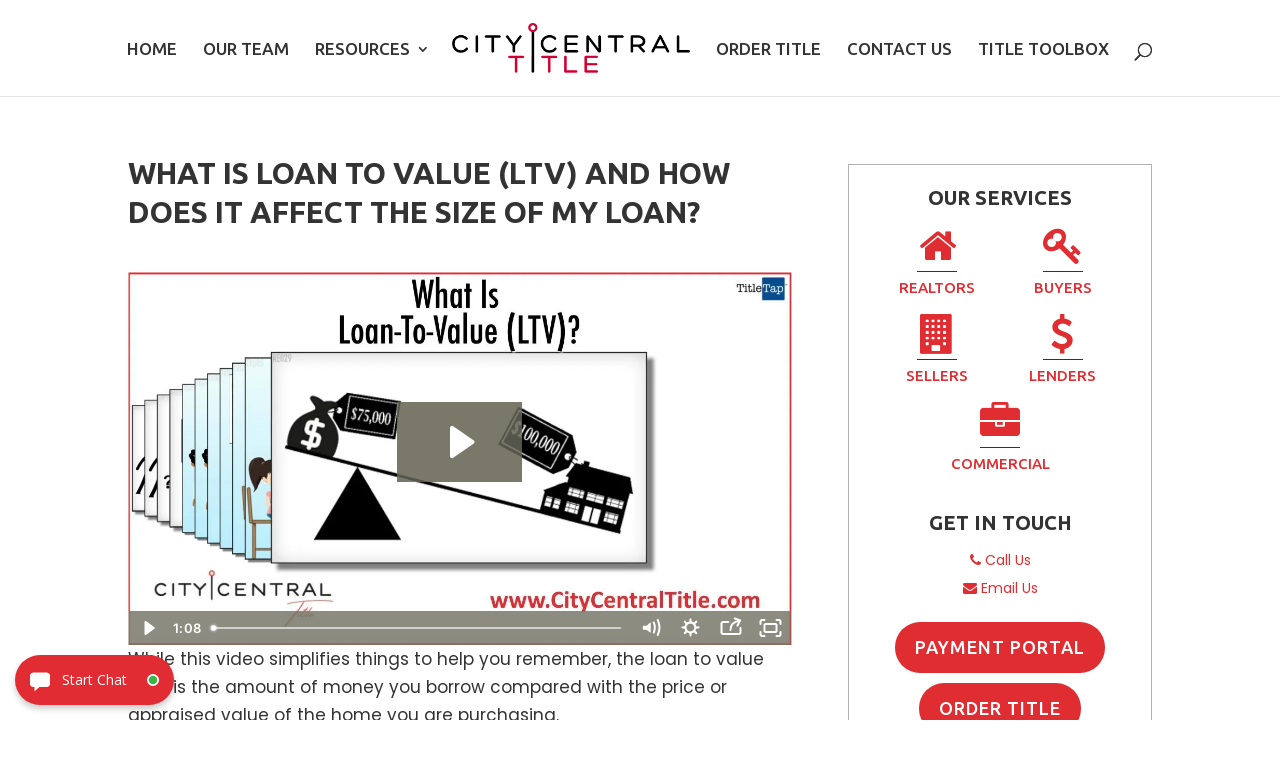

--- FILE ---
content_type: text/html; charset=utf-8
request_url: https://widget.alanna.ai/Widget/WidgetButton?tid=174
body_size: 2427
content:
<!DOCTYPE html>
<html>
<head>
    <meta charset="utf-8" />
    <meta name="viewport" content="width=device-width, initial-scale=1.0, maximum-scale=1">

    <!-- Added per Hoyt-->
    <meta name="robots" content="noindex">

    <title> alanna.ai</title>
    
    
    <link href="https://fonts.googleapis.com/css?family=Open+Sans:300,400,600,700" rel="stylesheet">
    <link href="/Content/css/css.widget/main?v=V3QJrEOXr1KkGMZ5H20ez7kvXSQ0uxQl-nskMmEFwuc1" rel="stylesheet"/>

    <link href="/Content/css/jquery-clockpicker.css" rel="stylesheet" />
    <script src="/bundles/modernizr?v=inCVuEFe6J4Q07A0AcRsbJic_UE5MwpRMNGcOtk94TE1"></script>

</head>
<body>
    <input name="__RequestVerificationToken" type="hidden" value="VnlxYzFZoQQVp26djEvat9f-abx3c9rHFt8lE5lQq_ZZRjahHBLDzAN6mvG9XVWmF-T1eVOkVkYnOBq32xoqM_uQbDfXOi3hXqZbBFRgoXU1" />
    <div class="container body-content">
        



<div id="pw_btnexpandcollapse" class="mdl " onclick="expandCollapseChat('true')">
            <div class="button-icon">
                    <svg xmlns="http://www.w3.org/2000/svg" viewBox="0 0 20 20"><path d="M19,1.6a2.9,2.9,0,0,0-2.3-1H3.3A2.9,2.9,0,0,0,1,1.6,2.9,2.9,0,0,0,0,3.9v7.8a3.3,3.3,0,0,0,1,2.4,3.2,3.2,0,0,0,2.3.9H4.4v4.4l5-4.4h7.3a3.2,3.2,0,0,0,2.3-.9,3.3,3.3,0,0,0,1-2.4V3.9A2.9,2.9,0,0,0,19,1.6Z" /></svg>

            </div>
            <div class="button-label">
                Start Chat
                                            </div>
                <div class="button-status">
                    <img src="/Content/images/button/status-live.svg" />
                </div>

    <div class="active-icon">
        <svg xmlns="http://www.w3.org/2000/svg" viewBox="0 0 20 20"><polygon points="2.2 8.7 7.2 13.6 7.2 13.6 2.2 8.7" style="fill:none" /><path d="M19.7,6.8a2.2,2.2,0,0,0-.4-2.7,2.1,2.1,0,0,0-2.8.2L10,10.8,3.5,4.3A2.1,2.1,0,0,0,.8,4,2,2,0,0,0,.6,7.1L2.2,8.7l-.8-.8.8.8,5,4.9h0l2.6,2.7h.4Z" /></svg>
    </div>
</div>




<style type="text/css">
    #pw_btnexpandcollapse {
        background-color: #e02c32;
        right:unset;
        left:15px
    }

    #pw_btnexpandcollapse:hover {
        background-color: #CE1E24;
    }

    #pw_btnexpandcollapse:active {
        background-color: #BD1B21;
    }
</style>
    </div>

    <script src="/bundles/jquery?v=235DeCRyc2KKtm5-u-WowaGmWHU3ft44y448NxHpMf41"></script>

    <script src="/bundles/jqueryclock?v=WQNcXn5QDS0Tb5Wf3ZFIIzihPAm54ZOpEtBVXCno3hQ1"></script>

    

    
    <script src="/bundles/widget.button?v=XyZWEHZMyT3wWjI9IEYgXvLR59pyZa2IFlN6o-tolBs1"></script>


</body>
</html>


--- FILE ---
content_type: text/html; charset=utf-8
request_url: https://widget.alanna.ai/Widget/Widget?tid=174&frm=1&mo=0
body_size: 19451
content:
<!DOCTYPE html>
<html>
<head>
    <meta charset="utf-8" />
    <meta name="viewport" content="width=device-width, initial-scale=1.0, maximum-scale=1">

    <!-- Added per Hoyt-->
    <meta name="robots" content="noindex">

    <title> alanna.ai</title>
    
    
    <link href="https://fonts.googleapis.com/css?family=Open+Sans:300,400,600,700" rel="stylesheet">
    <link href="/Content/css/css.widget/main?v=V3QJrEOXr1KkGMZ5H20ez7kvXSQ0uxQl-nskMmEFwuc1" rel="stylesheet"/>

    <link href="/Content/css/jquery-clockpicker.css" rel="stylesheet" />
    <script src="/bundles/modernizr?v=inCVuEFe6J4Q07A0AcRsbJic_UE5MwpRMNGcOtk94TE1"></script>

</head>
<body>
    <input name="__RequestVerificationToken" type="hidden" value="d6nmel16mbNRL88D-AINVWz5mgIQg81BWW8GMnPI83C9UzhPro90MRlERi8YsX-ZNrHTuRdVOKTsnk1Go2Ba2UYGuXHDJsA0oZ3-uGxehEc1" />
    <div class="container body-content">
        





<input type="hidden" id="hfClientAppData" value="{&quot;BaseUrl&quot;:&quot;&quot;,&quot;LogoutUrl&quot;:null,&quot;TenantID&quot;:174,&quot;UserName&quot;:null,&quot;UserID&quot;:0,&quot;BrowserNotifications&quot;:false,&quot;MaxFileUploadSizeMB&quot;:25,&quot;MaxNewOrderUploadSizeMB&quot;:0,&quot;NeedsClientUTCOffset&quot;:false,&quot;TimeZone&quot;:&quot;GMT Standard Time&quot;,&quot;Framed&quot;:true,&quot;ChatID&quot;:null,&quot;FormName&quot;:null,&quot;ContactID&quot;:null,&quot;ShowHelp&quot;:null,&quot;AlannaSessionID&quot;:&quot;14125591-cae5-40ce-8566-4670e5a0fa29&quot;,&quot;BackEndID&quot;:0,&quot;NewSUID&quot;:null}" />

<div id="divWidgetWrapper" class="widget-wrapper">
    <div class="widget-header">
        


    <div class="widget-hello">

        <div class="agent-head-collapsed">
            <div class="agent-head">
                <img id="agentchathead" src="/Content/images/chat/alanna-chathead17.png" />
            </div>
        </div>
        <div class="hello-text">
            <div class="text-large" id="wgtLargeHello">
                Hello!
            </div>
            <div class="text-small" id="wgtSmallHello">
                I can answer many of your questions!
            </div>
        </div>
        <div class="widget-close-button">
            <div class="close-button" onclick="theWidgetApp.CollapseChat();">
                <svg xmlns="http://www.w3.org/2000/svg" viewBox="0 0 30 30"><path d="M16.5,15h0L28.1,3a1.8,1.8,0,0,0,.4-.9,1,1,0,0,0-.4-.7.9.9,0,0,0-.8-.4,1,1,0,0,0-.8.4L15,13,3.5,1.4A1,1,0,0,0,2.7,1a.9.9,0,0,0-.8.4,1,1,0,0,0-.4.7,1.8,1.8,0,0,0,.4.9L13.5,15h0L1.9,27.1a1.2,1.2,0,0,0-.4.8c0,.3.2.5.4.8a1.1,1.1,0,0,0,.8.3,1.3,1.3,0,0,0,.8-.3L15,17,26.5,28.7a1.3,1.3,0,0,0,.8.3,1.1,1.1,0,0,0,.8-.3c.2-.3.4-.5.4-.8a1.2,1.2,0,0,0-.4-.8Z"></path></svg>
            </div>
        </div>
        
    </div>
    <div class="hello-agents">
        <div class="agent-heads">
            
            <div class="head-large">
                <div class="agent-head">
                    <img src="/Content/images/chat/alanna-chathead17.png" />
                </div>
                <div class="agent-status">
                    <img src="/Content/images/button/status-live.svg" />
                </div>
            </div>
            
        </div>
        <div class="agents-message" id="alwgtbotname">
            
            Anna
        </div>
    </div>

    </div>
    <div id="divWidgetBody" class="widget-body-wrapper">
        <div id="divWidgetChatPanel" class="widget-body">
            
<div id="chatFeed" class="widget-chatfeed">  
   
</div>


<div id="kbMessageBlock" class="kb-message-block" style="display:none">
    <div class="kb-message-header">
        
        <a target="_blank" rel="nofollow noopener" href="{KBLink}">&#8226; {KBHeader}</a>
        
        <span class="thumb" style="display:none">
            <svg xmlns="http://www.w3.org/2000/svg" viewBox="0 0 20 20"><path d="M19.3,11.1A2.8,2.8,0,0,0,20,9.2a2.2,2.2,0,0,0-.7-1.7,2.2,2.2,0,0,0-1.7-.7H14.1a.4.4,0,0,0,.1-.3l.2-.3a.3.3,0,0,1,.1-.2,1.3,1.3,0,0,0,.3-.7,3.4,3.4,0,0,0,.3-.8,2.8,2.8,0,0,0,.1-.9V3.1a1.8,1.8,0,0,0-.1-.6c0-.2-.1-.4-.1-.6l-.3-.5c-.2-.2-.3-.4-.5-.5a2,2,0,0,0-.8-.4h-1l-.6.2a4.3,4.3,0,0,0-.4.7,1.4,1.4,0,0,0-.2.6,4.5,4.5,0,0,0-.2.8c-.1.3-.1.6-.2.7a1.4,1.4,0,0,1-.2.6.9.9,0,0,1-.4.6L9,6.1A10,10,0,0,1,7.7,7.6c-.4.5-.7.8-.9.8l-.6.2a1.4,1.4,0,0,0-.2.6v8a1.4,1.4,0,0,0,.2.6l.6.2,2,.5a6.5,6.5,0,0,0,1.5.5,3.9,3.9,0,0,0,1.5.4l1.8.2h1.6a3,3,0,0,0,2.5-1,2.8,2.8,0,0,0,.6-2.2,3.5,3.5,0,0,0,.7-1.2,3.8,3.8,0,0,0,0-1.5,3.4,3.4,0,0,0,.5-1.7A2.9,2.9,0,0,0,19.3,11.1Z"></path><path d="M4.4,8.4H.8l-.6.2a1.4,1.4,0,0,0-.2.6v8a1.4,1.4,0,0,0,.2.6l.6.2H4.4l.6-.2a1.4,1.4,0,0,0,.2-.6v-8A1.4,1.4,0,0,0,5,8.6Z"></path></svg>
        </span>
        <span class="thumb" style="display:none">
            <svg xmlns="http://www.w3.org/2000/svg" viewBox="0 0 20 20" style="width: 14px;"><path d="M.7,8.9A2.8,2.8,0,0,0,0,10.8a2.3,2.3,0,0,0,.7,1.7,2.2,2.2,0,0,0,1.7.7H5.9a.4.4,0,0,0-.1.3l-.2.3V14a1.3,1.3,0,0,0-.3.7l-.3.7a3.8,3.8,0,0,0-.1,1v.5a1.1,1.1,0,0,0,.1.5c0,.3.1.5.1.7l.3.5.5.5.8.4h1l.6-.2a4.3,4.3,0,0,0,.4-.7,1.4,1.4,0,0,0,.2-.6c.1-.2.1-.5.2-.8s.1-.6.2-.7a1.4,1.4,0,0,1,.2-.6.9.9,0,0,1,.4-.6L11,13.9c.4-.6.9-1.1,1.3-1.6s.7-.7.9-.7l.6-.2a1.4,1.4,0,0,0,.2-.6v-8a1.4,1.4,0,0,0-.2-.6L13.2,2l-2-.6L9.7,1A3.9,3.9,0,0,0,8.2.6L6.4.4H4.8a3,3,0,0,0-2.5,1,2.6,2.6,0,0,0-.6,2.2A3.5,3.5,0,0,0,1,4.8,3.8,3.8,0,0,0,1,6.3,3.4,3.4,0,0,0,.5,8,2.9,2.9,0,0,0,.7,8.9Z"></path><path d="M15.6,11.6h3.6l.6-.2a1.4,1.4,0,0,0,.2-.6v-8a1.4,1.4,0,0,0-.2-.6L19.2,2H15.6l-.6.2a1.4,1.4,0,0,0-.2.6v8a1.4,1.4,0,0,0,.2.6Z"></path></svg>
        </span>
        
        <div class="kb-message-toggle" onclick="theWidgetApp.ToggleKBText(this);">
            <svg class="collapse-svg" xmlns="http://www.w3.org/2000/svg" viewBox="0 0 15 15"><path d="M1.1,11.7a1.3,1.3,0,0,1-.8-.3,1.2,1.2,0,0,1,0-1.6L6.7,3.6a1.2,1.2,0,0,1,1.6,0l6.4,6.2a1.2,1.2,0,0,1,0,1.6,1.3,1.3,0,0,1-.8.3,1.1,1.1,0,0,1-.8-.3L7.5,6.3,1.9,11.4A1.1,1.1,0,0,1,1.1,11.7Z" /></svg>
            <svg class="expand-svg" xmlns="http://www.w3.org/2000/svg" viewBox="0 0 15 15"><path d="M13.9,3.3a1.3,1.3,0,0,1,.8.3,1.1,1.1,0,0,1,.3.8,1.1,1.1,0,0,1-.3.8L8.3,11.4a1.2,1.2,0,0,1-1.6,0L.3,5.2A1.1,1.1,0,0,1,0,4.4a1.1,1.1,0,0,1,.3-.8,1.3,1.3,0,0,1,.8-.3,1.1,1.1,0,0,1,.8.3L7.5,8.7l5.6-5.1A1.1,1.1,0,0,1,13.9,3.3Z" /></svg>
        </div>
    </div>
    
    <div class="kb-message-footer">
        {KBText}
    </div>
</div>








        </div>
        
        <div id="divWaitInfo" class="widget-transfer-wrapper" style="display: none;">
            <div class="transfer-animation"><div></div><div></div><div></div></div>
            <div class="transfer-message-text">
                Transferring you to a Team Member<br>
                Place in Line: <span id="spWaitInfoPlaceInLine"></span>  |  Est. Wait: <span id="spWaitInfoEstWait"></span> mins
            </div>
            <div class="transfer-animation"><div></div><div></div><div></div></div>
        </div>
        <div class="widget-footer">
            



<input id="chatFile" type="file" multiple style="display: none" onchange="theWidgetApp.UploadFiles(this.files)" />

<div class="widget-input">
    <div class="widget-actions">
        
        <div id="dvwgtUploadClip" class="action" onclick="theWidgetApp.SendUploadIntent(&#39;I want to upload a document&#39;);">
            <svg xmlns="http://www.w3.org/2000/svg" viewBox="0 0 20 20"><path d="M18.4,1.6A4.7,4.7,0,0,1,20,5.3a5.1,5.1,0,0,1-1.6,3.8L9.1,18.4a9.4,9.4,0,0,1-1.8,1.2,4.5,4.5,0,0,1-2,.4,4.8,4.8,0,0,1-2-.4,6.6,6.6,0,0,1-1.7-1.2A4.7,4.7,0,0,1,0,14.7a5.1,5.1,0,0,1,1.6-3.8l1-1a4,4,0,0,0,.3,1.5,5.2,5.2,0,0,0,.6,1.3H3.4a2.6,2.6,0,0,0-.7,1.9,2.8,2.8,0,0,0,.7,1.9,2.8,2.8,0,0,0,1.9.7,2.6,2.6,0,0,0,1.9-.7l9.4-9.4a2.6,2.6,0,0,0,.7-1.9,2.8,2.8,0,0,0-.7-1.9,2.8,2.8,0,0,0-1.9-.7,2.6,2.6,0,0,0-1.9.7l-6,6-.2.3v.4l.2.3.5.2.5-.2,4.6-4.7a2.4,2.4,0,0,1,.6.9,1.6,1.6,0,0,1,.2,1,2,2,0,0,1-.2,1,1.6,1.6,0,0,1-.6.8L9.6,12.2a2.8,2.8,0,0,1-1.1.8l-1.2.2L6,13a2.8,2.8,0,0,1-1.1-.8,3.6,3.6,0,0,1-.7-1A5.1,5.1,0,0,1,4,9.9a5,5,0,0,1,.2-1.2,4.1,4.1,0,0,1,.7-1.1l6-6A5.1,5.1,0,0,1,14.7,0,4.7,4.7,0,0,1,18.4,1.6Z" /></svg>
        </div>
    </div>
    <div class="widget-input-actions">
        <div class="type-input">
            <input type="text" name="name" value="" id="pw_tbchatinput" autocomplete="off" placeholder="Type Message" onkeydown="theWidgetApp.SendChatKeyDown(event);" oninput="theWidgetApp.SendChatInput(event);" />
        </div>
        <div class="send" onclick="theWidgetApp.SendMessage($('#pw_tbchatinput').val());">
            <svg xmlns="http://www.w3.org/2000/svg" viewBox="0 0 20 20"><path d="M1.5.1l18,9.1a.9.9,0,0,1,0,1.6l-18,9.1A1,1,0,0,1,.1,18.6l3.8-8.2a1.1,1.1,0,0,0,0-.8L.1,1.4A1,1,0,0,1,1.5.1Z" /></svg>
        </div>
    </div>
</div>

<div class="widget-end">
    <div class="end-button">
        <div id="pw_btnendchat" class="button" onclick="theWidgetApp.EndChatConfirm();">
            End Chat
        </div>
        
        <div id="pw_btnsignout" class="button" onclick="theWidgetApp.SignOut();" style="display:none;">
            Sign Out
        </div>
    </div>

    <div class="credit">
        Powered by alanna.ai
        <div class="info" onclick="theWidgetApp.ShowHelpPage();">
            <svg xmlns="http://www.w3.org/2000/svg" viewBox="0 0 14 14"><path d="M6.9.5a6.5,6.5,0,0,1,4.6,1.8,6.3,6.3,0,0,1,2,4.6,6.3,6.3,0,0,1-1.8,4.6,6.3,6.3,0,0,1-4.6,2,6.5,6.5,0,0,1-4.6-1.8,6.3,6.3,0,0,1-2-4.6A6.3,6.3,0,0,1,2.3,2.5,6.3,6.3,0,0,1,6.9.5ZM6,11.1l1.1-.4A4.8,4.8,0,0,0,8.6,9.6l-.2-.4-.7.4H7.2a1,1,0,0,1,.1-.4L7.9,7A1.9,1.9,0,0,0,8,6a.4.4,0,0,0-.4-.4A2.4,2.4,0,0,0,6.4,6,6.2,6.2,0,0,0,4.7,7.1l.2.3.6-.3h.6a1,1,0,0,0-.1.4L5.5,9.6a1.7,1.7,0,0,0-.1,1.2A.6.6,0,0,0,6,11.1ZM7.6,2.7a1.2,1.2,0,0,0-.9.3,1.3,1.3,0,0,0-.3.7.8.8,0,0,0,.2.6.9.9,0,0,0,.7.3,1.3,1.3,0,0,0,.9-.4.9.9,0,0,0,.3-.7,1.4,1.4,0,0,0-.2-.6A1,1,0,0,0,7.6,2.7Z" /></svg>
        </div>
    </div>
</div>





        </div>
    </div>
    <div id="divWidgetForm" class="widget-forms-wrapper" style="display: none;">
        
    </div>
    <div id="divWidgetEndChat" class="widget-forms-wrapper" style="display: none;">
        


<div class="widget-form" id="divOverlay">
    

    
    <div class="form-body">

    </div>

    
    <div class="form-footer">
        
        <div class="buttons">
            <div class="button" onclick="theWidgetApp.EndChat();">
                End Chat
            </div>
            <div class="button cancel" onclick="theWidgetApp.CancelEndChat();">
                Cancel
            </div>
        </div>
        
        <div class="error-message" id="divEndChatError">

        </div>
    </div>
</div>














    </div>
    <div id="divWidgetHelpPage" class="widget-forms-wrapper" style="position: relative; display:none;">

    </div>
    <div></div>
</div>





    <style type="text/css">
    .widget-wrapper .widget-header {
    	background-color: #e02c32;
    }

    .widget-wrapper .widget-body .widget-chatfeed .def-message.user-message .message {
    	background-color: #CE1E24;
    }

    .widget-wrapper .widget-footer .widget-input .widget-actions .action svg:hover {
    	fill: #E44B50;
    }

    .widget-wrapper .widget-footer .widget-input .widget-actions .action svg:active {
    	fill: #e02c32;
    }

    .widget-wrapper .widget-footer .widget-input .widget-input-actions .send svg {
    	fill: #E44B50;
    }

    .widget-wrapper .widget-footer .widget-input .widget-input-actions .send svg:hover {
    	fill: #e02c32;
    }

    .widget-wrapper .widget-footer .widget-input .widget-input-actions .send svg:active {
    	fill: #BD1B21;
    }

    .widget-wrapper .widget-footer .widget-end .end-button .button {
    	color: #e02c32;
    }

    .widget-wrapper .widget-footer .widget-end .end-button .button:hover {
    	color: #CE1E24;
    }

    .widget-wrapper .widget-footer .widget-end .end-button .button:active {
    	color: #BD1B21;
    }

    .widget-wrapper .widget-forms-wrapper .widget-form .form-header .title{
    	color: #e02c32;
    }

    .widget-wrapper .widget-forms-wrapper .widget-form .form-footer .buttons .button{
    	background-color: #e02c32;
    }
    .widget-wrapper .widget-forms-wrapper .widget-form .form-footer .buttons .button:hover{
    	background-color: #CE1E24;
    }
    .widget-wrapper .widget-forms-wrapper .widget-form .form-footer .buttons .button:active{
    	background-color: #BD1B21;
    }

    .widget-wrapper .widget-body-wrapper .widget-kb-wrapper .widget-kb-body-wrapper .widget-kb-header .widget-kb-title{
    	color: #e02c32;
    }

    .widget-wrapper .widget-body-wrapper .widget-kb-wrapper .widget-kb-body-wrapper .widget-kb-header:hover .widget-kb-title{
    	color: #CE1E24;
    }

    .widget-wrapper .widget-body-wrapper .widget-kb-wrapper .widget-kb-body-wrapper .widget-kb-header:active .widget-kb-title{
    	color: #BD1B21;
    }

    .widget-wrapper .widget-body-wrapper .widget-kb-wrapper .widget-kb-close svg{
    	fill: #e02c32;
    }

    .widget-wrapper .widget-body-wrapper .widget-kb-wrapper .widget-kb-body-wrapper .widget-kb-header .widget-kb-icon svg{
    	fill: #e02c32;
    }

    .widget-wrapper .widget-body-wrapper .widget-kb-wrapper .widget-kb-body-wrapper .widget-kb-header:hover svg{
    	fill: #CE1E24;
    }

    .widget-wrapper .widget-body-wrapper .widget-kb-wrapper .widget-kb-body-wrapper .widget-kb-header:active svg{
    	fill: #BD1B21;
    }


    .widget-wrapper .widget-body-wrapper .widget-kb-wrapper .widget-kb-body-wrapper .widget-kb-body .widget-kb-button-left svg{
    	fill: #e02c32;
    }

    .widget-wrapper .widget-body-wrapper .widget-kb-wrapper .widget-kb-body-wrapper .widget-kb-body .widget-kb-button-left:hover svg{
    	fill: #CE1E24;
    }

    .widget-wrapper .widget-body-wrapper .widget-kb-wrapper .widget-kb-body-wrapper .widget-kb-body .widget-kb-button-left:active svg{
    	fill: #BD1B21;
    }

    .widget-wrapper .widget-body-wrapper .widget-kb-wrapper .widget-kb-body-wrapper .widget-kb-body .widget-kb-button-right svg{
    	fill: #e02c32;
    }

    .widget-wrapper .widget-body-wrapper .widget-kb-wrapper .widget-kb-body-wrapper .widget-kb-body .widget-kb-button-right:hover svg{
    	fill: #CE1E24;
    }

    .widget-wrapper .widget-body-wrapper .widget-kb-wrapper .widget-kb-body-wrapper .widget-kb-body .widget-kb-button-right:active svg{
    	fill: #BD1B21;
    }

    .widget-wrapper .widget-body-wrapper .widget-kb-wrapper .widget-kb-close svg{
    	fill: #e02c32;
    }

    .widget-wrapper .widget-body-wrapper .widget-kb-wrapper .widget-kb-close:hover svg{
    	fill: #CE1E24;
    }

    .widget-wrapper .widget-body-wrapper .widget-kb-wrapper .widget-kb-close:active svg{
    	fill: #BD1B21;
    }

    .widget-wrapper .widget-body-wrapper .widget-body .widget-chatfeed .def-message .message a{
        color: #CE1E24;
    }

    .widget-wrapper .widget-body-wrapper .widget-body .widget-chatfeed .def-message.image-message .message{
        border-color: #e02c32;
    }

    .widget-wrapper .widget-forms-wrapper .help-doc-wrapper h1{
        color: #BD1B21;
    }

    .widget-wrapper .widget-forms-wrapper .help-doc-wrapper h2{
        color: #BD1B21;
    }

    .widget-wrapper .widget-forms-wrapper .help-doc-wrapper ul li:hover {
        color: #e02c32;
    }

    .widget-wrapper .widget-forms-wrapper .help-doc-wrapper ul li:active {
        color: #e02c32;
    }

    .widget-wrapper .widget-forms-wrapper .help-doc-wrapper ul li:focus {
        color: #e02c32;
    }

    .widget-wrapper .widget-body-wrapper .widget-footer .widget-end .credit .info svg{
        fill: #e02c32;
    }

    .widget-wrapper .widget-forms-wrapper .help-doc-close svg{
        fill: #e02c32;
    }

    .widget-wrapper .widget-forms-wrapper .help-doc-close:hover svg{
        fill: #BD1B21;
    }


    .widget-wrapper .widget-body-wrapper .widget-body .widget-chatfeed .def-message .message .message-buttons div{
            background-color: #e02c32;
    }

    .widget-wrapper .widget-body-wrapper .widget-body .widget-chatfeed .def-message .message .message-buttons div:hover{
            background-color: #CE1E24;
    }

    .widget-wrapper .widget-body-wrapper .widget-body .widget-chatfeed .def-message .message .message-buttons div:focus{
            background-color: #CE1E24;
    }

    .widget-wrapper .widget-body-wrapper .widget-body .widget-chatfeed .def-message .message .message-buttons div:active{
            background-color: #BD1B21;
    }

    .widget-wrapper .widget-body-wrapper .widget-transfer-wrapper{
            background-color: #E44B50;
            }


    .widget-wrapper .widget-body-wrapper .widget-body .widget-chatfeed .def-message.kb-message .message{
            border-left-color: #e02c32;
            }

    .widget-wrapper .widget-body-wrapper .widget-body .widget-chatfeed .def-message.kb-message .message .message-text .kb-message-block .kb-message-toggle svg {
            fill: #e02c32;
            }
    .widget-wrapper .widget-body-wrapper .widget-body .widget-chatfeed .def-message.kb-message .message .message-text .kb-message-block .kb-message-toggle:hover svg {
            fill: #CE1E24;
            }
    .widget-wrapper .widget-body-wrapper .widget-body .widget-chatfeed .def-message.kb-message .message .message-text .kb-message-block .kb-message-toggle:active svg {
            fill: #BD1B21;
            }


    .clockpicker-popover .popover-title span.text-primary{
        color: #e02c32;
        }

        .clockpicker-button.am-button, .clockpicker-button.pm-button{
            color: #e02c32;
            border-color: #e02c32;
        }

        .clockpicker-button.am-button:hover, .clockpicker-button.pm-button:hover{
            background-color: #e02c32;
        }
        .clockpicker-button.am-button:active, .clockpicker-button.pm-button:active{
            background-color: #CE1E24;
        }

        .clockpicker-canvas line{
            color: #e02c32;
        }
        .clockpicker-canvas-bg {
            fill: #e02c32;
            opacity: .2;
        }
        .clockpicker-canvas-bearing,
        .clockpicker-canvas-fg {
            fill: #e02c32;
            opacity: .2;
        }
        .clockpicker-canvas line {
            stroke: #e02c32;
            opacity: .5
        }

        .clockpicker-tick.active,
        .clockpicker-tick:hover {
            background-color: #e02c32;
            background-color: #e02c32;
            color: white;
        }

    #al55_wdgt89_144pw_widgetbuttonframe {
            right: unset;
            left: 0px;
     }

    #al34_wdgt55_89pw_widgetmainframe {
            right: unset;
            left: 15px;
     }


    </style>
    </div>

    <script src="/bundles/jquery?v=235DeCRyc2KKtm5-u-WowaGmWHU3ft44y448NxHpMf41"></script>

    <script src="/bundles/jqueryclock?v=WQNcXn5QDS0Tb5Wf3ZFIIzihPAm54ZOpEtBVXCno3hQ1"></script>

    

    
    <!--Reference the SignalR library. -->
    
    <!--Reference the autogenerated SignalR hub script. -->
    

    
    

    <script src="/Scripts/jquery.signalR-2.4.3.min.js"></script>
    <script src="/signalr/hubs"></script>

    <script src="/bundles/widget.app?v=AZrvcui0VfPNmow7x94LyRg0U5uVu3Fz0pLa80R6pGA1"></script>


</body>
</html>


--- FILE ---
content_type: text/html; charset=UTF-8
request_url: https://app.netsheetcalc.com/company/non-auth-ajax.php
body_size: 301
content:
{"status":"success","data":{"theme_color":"#e02c32","external_styles":["https:\/\/app.netsheetcalc.com\/widget\/assets\/lib\/circle-menu\/css\/circle-menu.css","https:\/\/app.netsheetcalc.com\/widget\/assets\/css\/widget2.css"],"calculators":[],"netsheet_calc_logo_url":"https:\/\/app.netsheetcalc.com\/company\/assets\/ns-logo-transparent-dark-text.png","netsheetcalc_url":"https:\/\/netsheetcalc.com\/"}}

--- FILE ---
content_type: application/javascript; charset=utf-8
request_url: https://widget.alanna.ai/Widget/ClientRender?tid=174
body_size: 7130
content:
window.addEventListener('message', function(e) {

        if (e.origin === 'https://widget.alanna.ai' && (e.data === 'al0_wdgt1_12expandwidget' || e.data === 'al1_wdgt1_23chatended' || e.data === 'al2_wdgt3_58openchat' || e.data === 'al0_wdgt1_121collapsewidget')) {
            // handles resetting chat after ended
            var widgetframe = document.getElementById('al34_wdgt55_89pw_widgetmainframe');
            if (e.data === 'al0_wdgt1_12expandwidget') { 
                if (al_firstopen_34116) {
                    al_firstopen_34116 = false;
                    if (al_useresponsive_61100) { window.open('https://widget.alanna.ai/Widget/Widget?tid=174&mo=0', '_blank', ''); }
                    else if (al_issafari_6129) { window.open('https://widget.alanna.ai/Widget/Widget?tid=174&mo=0', '_blank', ''); }
                    else { widgetframe.contentWindow.postMessage(al_launchcmd_8080, 'https://widget.alanna.ai'); }
                }
                
                if(!al_useresponsive_61100 && !al_issafari_6129) {
                if (widgetframe.clientHeight === 0) {
                    al_show_41689(widgetframe);
                }
                else {
                    al_hide_71131(widgetframe);
                }
                }
            }
            else if (e.data === 'al1_wdgt1_23chatended') {
                al_firstopen_34116 = true;
                al_hide_71131(widgetframe);
                var buttonframe = document.getElementById('al55_wdgt89_144pw_widgetbuttonframe');
                buttonframe.contentWindow.postMessage('al1_wdgt1_23chatended', 'https://widget.alanna.ai'); 
            }
            else if (e.data === 'al2_wdgt3_58openchat') {
                al_firstopen_34116 = false;
                al_show_41689(widgetframe);
                var buttonframe = document.getElementById('al55_wdgt89_144pw_widgetbuttonframe');
                buttonframe.contentWindow.postMessage('al2_wdgt3_58openchat', 'https://widget.alanna.ai'); 
                widgetframe.contentWindow.postMessage(al_opencmd_0044, 'https://widget.alanna.ai'); 
            }
            else if (e.data === 'al0_wdgt1_121collapsewidget') {
                var buttonframe = document.getElementById('al55_wdgt89_144pw_widgetbuttonframe');
                buttonframe.contentWindow.postMessage('al0_wdgt1_121collapsewidget', 'https://widget.alanna.ai'); 
            }
        }
    });
                
    var al_issafari_6129 = false;
    var al_firstopen_34116 = true;
    var al_useresponsive_61100 = false;
    var al_smallheight_9133 = false; 
    var al_hasvarheight_501131 = false;
    var al_launchcmd_8080 = 'al3_wdgt5_813launchchat';
    var al_opencmd_0044 = 'al2_wdgt3_58openchat';
    var al_clientw_23547 = Math.max(document.documentElement.clientWidth, window.innerWidth || 0);
    var al_clienth_4432 = Math.max(document.documentElement.clientHeight, window.innerHeight || 0);
    if (al_clientw_23547 < 420) { al_useresponsive_61100 = true; al_launchcmd_8080 = 'al8_wdgt13_21launchchatr'; al_opencmd_0044 = 'al13_wdgt21_34chatended' }
    else if (al_clienth_4432 < 740) { al_smallheight_9133 = true; }

    var topdiv_71382 = document.createElement('div');
    topdiv_71382.id = 'al21_wdgt34_55pw_maindiv'; 
    document.body.appendChild(topdiv_71382);

    // chat iframe
    var al_tod_4355 = new Date();
    var al_minutesOffset_7912 = al_tod_4355.getTimezoneOffset() * -1;
    var al_iframe_widget_90018 = document.createElement('iframe');
    al_iframe_widget_90018.id = 'al34_wdgt55_89pw_widgetmainframe';
    topdiv_71382.appendChild(al_iframe_widget_90018);
    if (al_useresponsive_61100) { al_iframe_widget_90018.style.cssText = 'height: 100% !important; border-radius: unset; z-index: 2147483647; box-shadow: none; width: 100%; position: fixed; right: 0; left: 0; border: none; top: 0; bottom: 0; display: none;';  }
    else { al_iframe_widget_90018.style.cssText = 'height: 0;width: 380px !important;position: fixed !important; z-index: 2147483647; bottom: 80px !important;left:15px !important;border-radius: 5px; display:none; transition: height 300ms ease; box-shadow: 0px 4px 6px 0px rgba(0, 0, 0, 0.2); border: none !important; border-radius: 5px;'; }
    al_iframe_widget_90018.scrolling = 'no';  

    // button iframe
    var al_iframe_button_50565 = document.createElement('iframe');
    al_iframe_button_50565.id = 'al55_wdgt89_144pw_widgetbuttonframe';
    topdiv_71382.appendChild(al_iframe_button_50565);
    al_iframe_button_50565.style.cssText = 'height: 65px;width: 415px;position: fixed; z-index: 2147483647; bottom: 0px !important; left:0px; border-radius: unset;border: none;';
    al_iframe_button_50565.scrolling = 'no';
    al_iframe_button_50565.src = 'https://widget.alanna.ai/Widget/WidgetButton?tid=174';

    if (al_hasvarheight_501131) { al_iframe_button_50565.style.height = ''; }

    // load the widget frame after the button frame so that the button frame is there already in case the widget frame
    // sends a message to it for loading an existing chat session when the frame is loaded.
    al_iframe_widget_90018.src = 'https://widget.alanna.ai/Widget/Widget?tid=174&frm=1' + '&mo=' + al_minutesOffset_7912;

    var al_show_41689 = function(elem) {

        if (al_hasvarheight_501131)
        {
            al_iframe_button_50565.style.height = '65px';
        }

        // Get the natural height of the element
        var getHeight = function() {
            elem.style.display = 'block'; // Make it visible
            var height = elem.scrollHeight + 'px'; // Get it's height
            elem.style.display = ''; //  Hide it again
            return height;
        };

        var height = getHeight(); // Get the natural height
        elem.style.display = 'block'; // Update the max-height

        // Update the max-height
        if (al_useresponsive_61100) { elem.style.height = '100%'; }
        else if (al_smallheight_9133) { elem.style.height = '600px'; }
        else { elem.style.height = '650px'; }
	    

        // Once the transition is complete, remove the inline max-height so the content can scale responsively
        window.setTimeout(function() {
            //elem.style.height = '650px';
            
            if (al_useresponsive_61100) { elem.style.height = '100%'; }
            else if (al_smallheight_9133) { elem.style.height = '600px'; }
            else { elem.style.height = '650px'; }

        }, 0);

    };

    var al_hide_71131 = function (elem) {
        
        if (al_hasvarheight_501131)
        {
            al_iframe_button_50565.style.height = '';
        }


        // Give the element a height to change from
        //elem.style.height = elem.scrollHeight + 'px';

        // Set the height back to 0
        window.setTimeout(function() {

            elem.style.height = '0';
	    }, 1);

	    // When the transition is complete, hide it
	    window.setTimeout(function () {
		    //elem.classList.remove('is-visible');
            elem.style.display = 'none'; // Update the max-height
	        elem.style.height = '0';
	    }, 300);

    }; 

--- FILE ---
content_type: image/svg+xml
request_url: https://widget.alanna.ai/Content/images/button/status-live.svg
body_size: -44
content:
<svg xmlns="http://www.w3.org/2000/svg" viewBox="0 0 20 20"><title>clip copy 9</title><circle cx="10" cy="10" r="10" style="fill:#fff"/><circle cx="10" cy="10" r="7.1" style="fill:#39b54a"/></svg>

--- FILE ---
content_type: text/javascript
request_url: https://app.netsheetcalc.com/widget/assets/js/widget.v2.js
body_size: 5014
content:

window.onload = (function() {

    const __widget_app_data = JSON.parse(document.getElementById("__widget_app_data").text);

    if(__widget_app_data.app_id === undefined || __widget_app_data.app_id === '') {
        return;
    }

    var serverAjaxUrl = __widget_app_data.server_url + '/company/non-auth-ajax.php';
    const widgetPosition = __widget_app_data.position ?? 'right-bottom';
    const app_id = __widget_app_data.app_id;

    function injectWidgetStyle(widgetConfig){

        var i = 0,
            link = document.createElement('link'),
            head = document.getElementsByTagName('head')[0],
            tmp;
        link.rel = 'stylesheet';

        for(; i < widgetConfig.external_styles.length; i++){
            tmp = link.cloneNode(true);
            tmp.href = widgetConfig.external_styles[i];
            head.appendChild(tmp);
        }

        var desktopCalculatorIFrameSizes = '';

        for(var calculator of widgetConfig.calculators){

            if(calculator.target != 'iframe'){
                continue;
            }

            desktopCalculatorIFrameSizes += `#__title-calculator-widget #iframe-container .iframe-panel#${calculator.id} {
                height: ${ calculator.iframe_size.height };
                width: ${ calculator.iframe_size.width }; 
                max-width: 1000px;
                max-height: 1000px;
            }`;

        }

        var dynamicStyle = `
                    .c-circle-menu__toggle,
                    .c-circle-menu__toggle:hover,
                    .c-circle-menu__toggle:focus,
                    .c-circle-menu__toggle.is-active {
                        background-color: ${ widgetConfig.theme_color } !important;
                    }
                    .c-circle-menu__items > li{
                        background: ${ widgetConfig.theme_color };
                    }
                    .c-circle-menu__items > li > a{
                        color: ${ widgetConfig.theme_color };
                     }
                     
                    .c-circle-menu__items > li.active{
                        background: ${ widgetConfig.theme_color };
                    }
                    
                    .c-circle-menu__items > li.active > a{
                        color: #FFFFFF;
                    }
                    
                    #__title-calculator-widget .iframe-panel-header{
                        background: ${ widgetConfig.theme_color };
                        color: #FFFFFF;
                        line-height: normal !important;
                        border: 1px solid ${ widgetConfig.theme_color };
                    }
                    
                    #__title-calculator-widget .iframe-panel-header > .action-item span .bi:hover,
                    #__title-calculator-widget .iframe-panel-header > #back-action span .bi:hover{
                        color: #FFFFFF;
                        border: 1px solid #ccc;
                        border-radius: 50px;
                        background: ${ widgetConfig.theme_color };
                    }
                    .c-circle-menu .c-circle-menu__item:hover > .__widget_tooltip,
                    .c-circle-menu .c-circle-menu__item.active > .__widget_tooltip{
                        background: ${ widgetConfig.theme_color }
                    }
                    
                    /* Small devices (landscape phones, 576px and up) */
                    @media (min-width: 576px) {
                        /* TODO - find a way to make this dynamic */
                        #__title-calculator-widget #iframe-container .iframe-panel#premium-title {
                            margin-top: 50px;
                            height: 100%;
                            width: 337px; 
                            max-width: 1000px;
                            max-height: 1000px;
                        }
                    }
                    
                    /* Medium devices (tablets, 768px and up) */
                    @media (min-width: 768px) {}
                    
                    /* Large devices (desktops, 992px and up) */
                    @media (min-width: 992px) {
                        ${ desktopCalculatorIFrameSizes }
                    }
                    
                    /* X-Large devices (large desktops, 1200px and up) */
                    @media (min-width: 1200px) {}
                    
                    /* XX-Large devices (larger desktops, 1400px and up) */
                    @media (min-width: 1400px) {}`;

        if(widgetConfig.calculators.length === 1){

            dynamicStyle += `
                            .c-circle-menu.is-active .c-circle-menu__item:nth-child(1) {
                              -webkit-transition-delay: 0s;
                              transition-delay: 0s;
                              /*-webkit-transform: translate(-55px, -55px);
                              transform: translate(-55px, -55px);*/
                            }
                            
                            .right-top.is-active .c-circle-menu__item:nth-child(1) {
                                -webkit-transform: translate(-65px, 65px);
                                transform: translate(-65px, 65px);
                            }
                            
                            .right-center.is-active .c-circle-menu__item:nth-child(1),
                            .right-bottom.is-active .c-circle-menu__item:nth-child(1) {
                                -webkit-transform: translate(-65px, -65px);
                                transform: translate(-65px, -65px);
                            }
                          
                            .left-top.is-active .c-circle-menu__item:nth-child(1) {
                                 -webkit-transform: translate(65px, 65px);
                                 transform: translate(65px, 65px);
                            }
                            
                            .left-center.is-active .c-circle-menu__item:nth-child(1),
                            .left-bottom.is-active .c-circle-menu__item:nth-child(1){
                                -webkit-transform: translate(65px, -65px);
                                transform: translate(65px, -65px);
                            }
                            
                            .center-bottom.is-active .c-circle-menu__item:nth-child(1) {
                              -webkit-transform: translate(0px, -75px);
                              transform: translate(0px, -75px);
                            }
                            
                            @media (min-width: 480px) and (min-height: 480px) {
                                
                                .right-top.is-active .c-circle-menu__item:nth-child(1) {
                                    -webkit-transform: translate(-100px, 100px);
                                    transform: translate(-100px, 100px);
                                }
                                
                                .right-center.is-active .c-circle-menu__item:nth-child(1),
                                .right-bottom.is-active .c-circle-menu__item:nth-child(1) {
                                    -webkit-transform: translate(-100px, -100px);
                                    transform: translate(-100px, -100px);
                                }
                              
                                .left-top.is-active .c-circle-menu__item:nth-child(1) {
                                     -webkit-transform: translate(100px, 100px);
                                     transform: translate(100px, 100px);
                                }
                                
                                .left-center.is-active .c-circle-menu__item:nth-child(1),
                                .left-bottom.is-active .c-circle-menu__item:nth-child(1){
                                    -webkit-transform: translate(100px, -100px);
                                    transform: translate(100px, -100px);
                                }
                                
                                .center-bottom.is-active .c-circle-menu__item:nth-child(1) {
                                  -webkit-transform: translate(0px, -130px);
                                  transform: translate(0px, -130px);
                                }
                              
                            } `;

        }else if(widgetConfig.calculators.length === 2){

            dynamicStyle += `.c-circle-menu.is-active .c-circle-menu__item:nth-child(1) {
                              -webkit-transition-delay: 0s;
                              transition-delay: 0s;
                              
                            }
                            
                            .c-circle-menu.is-active .c-circle-menu__item:nth-child(2) {
                              -webkit-transition-delay: 0.1s;
                              transition-delay: 0.1s;
                              
                            }
                            
                            .right-top.is-active .c-circle-menu__item:nth-child(1) {
                                -webkit-transform: translate(30px, 70px);
                                 transform: translate(-30px, 70px);
                            }
                            
                            .right-center.is-active .c-circle-menu__item:nth-child(1),
                            .right-bottom.is-active .c-circle-menu__item:nth-child(1) {
                                -webkit-transform: translate(-70px, -20px);
                                transform: translate(-70px, -20px);
                            }
                            
                            .left-top.is-active .c-circle-menu__item:nth-child(1) {
                                 -webkit-transform: translate(30px, 70px);
                                 transform: translate(30px, 70px);
                            }
                            
                            .left-center.is-active .c-circle-menu__item:nth-child(1),
                            .left-bottom.is-active .c-circle-menu__item:nth-child(1){
                                -webkit-transform: translate(70px, -20px);
                                transform: translate(70px, -20px);
                            }
                            
                            .center-bottom.is-active .c-circle-menu__item:nth-child(1) {
                              -webkit-transform: translate(-50px, -60px);
                              transform: translate(-50px, -60px);
                            }
                            
                            .right-top.is-active .c-circle-menu__item:nth-child(2) {
                                -webkit-transform: translate(70px, 20px);
                                 transform: translate(-70px, 20px);
                            }
                            
                            .right-center.is-active .c-circle-menu__item:nth-child(2),
                            .right-bottom.is-active .c-circle-menu__item:nth-child(2) {
                                -webkit-transform: translate(-25px, -70px);
                                transform: translate(-25px, -70px);
                            }
                            
                            .left-top.is-active .c-circle-menu__item:nth-child(2) {
                                 -webkit-transform: translate(70px, 20px);
                                 transform: translate(70px, 20px);
                            }
                            
                            .left-center.is-active .c-circle-menu__item:nth-child(2),
                            .left-bottom.is-active .c-circle-menu__item:nth-child(2){
                                -webkit-transform: translate(25px, -70px);
                                transform: translate(25px, -70px);
                            }
                            
                            .center-bottom.is-active .c-circle-menu__item:nth-child(2) {
                              -webkit-transform: translate(50px, -60px);
                              transform: translate(50px, -60px);
                            }
                            
                            @media (min-width: 480px) and (min-height: 480px) {
                                
                                .right-top.is-active .c-circle-menu__item:nth-child(1) {
                                    -webkit-transform: translate(-30px, 120px);
                                     transform: translate(-30px, 120px);
                                }
                                
                                .right-center.is-active .c-circle-menu__item:nth-child(1),
                                .right-bottom.is-active .c-circle-menu__item:nth-child(1) {
                                     -webkit-transform: translate(-120px, -40px);
                                     transform: translate(-120px, -40px);
                                }
                                
                                .left-top.is-active .c-circle-menu__item:nth-child(1) {
                                     -webkit-transform: translate(30px, 120px);
                                     transform: translate(30px, 120px);
                                }
                                
                                .left-center.is-active .c-circle-menu__item:nth-child(1),
                                .left-bottom.is-active .c-circle-menu__item:nth-child(1){
                                    -webkit-transform: translate(120px, -40px);
                                    transform: translate(120px, -40px);
                                }
                                
                                .center-bottom.is-active .c-circle-menu__item:nth-child(1) {
                                  -webkit-transform: translate(-70px, -100px);
                                  transform: translate(-70px, -100px);
                                }
                                
                                .right-top.is-active .c-circle-menu__item:nth-child(2) {
                                    -webkit-transform: translate(-120px, 40px);
                                    transform: translate(-120px, 40px);
                                }
                                
                                .right-center.is-active .c-circle-menu__item:nth-child(2),
                                .right-bottom.is-active .c-circle-menu__item:nth-child(2) {
                                    -webkit-transform: translate(-45px, -120px);
                                    transform: translate(-45px, -120px);
                                }
                                
                                .left-top.is-active .c-circle-menu__item:nth-child(2) {
                                     -webkit-transform: translate(120px,40px);
                                     transform: translate(120px,40px);
                                }
                                
                                .left-center.is-active .c-circle-menu__item:nth-child(2),
                                .left-bottom.is-active .c-circle-menu__item:nth-child(2){
                                    -webkit-transform: translate(45px, -120px);
                                    transform: translate(45px, -120px);
                                }
                                
                                .center-bottom.is-active .c-circle-menu__item:nth-child(2) {
                                  -webkit-transform: translate(70px, -100px);
                                  transform: translate(70px, -100px);
                                }
                                
                            }`;

        }else{
            dynamicStyle += `.c-circle-menu.is-active .c-circle-menu__item:nth-child(1) {
                              -webkit-transition-delay: 0s;
                              transition-delay: 0s;
                              
                            }
                            
                            .c-circle-menu.is-active .c-circle-menu__item:nth-child(2) {
                              -webkit-transition-delay: 0.1s;
                              transition-delay: 0.1s;
                              
                            }
                            
                            .c-circle-menu.is-active .c-circle-menu__item:nth-child(3) {
                              -webkit-transition-delay: 0.2s;
                              transition-delay: 0.2s;
                            }
                            
                            .right-top.is-active .c-circle-menu__item:nth-child(1) {
                                -webkit-transform: translate(-70px, 0);
                                 transform: translate(-70px, 0);
                            }
                            
                            .right-center.is-active .c-circle-menu__item:nth-child(1),
                            .right-bottom.is-active .c-circle-menu__item:nth-child(1) {
                                 -webkit-transform: translate(-80px, 0);
                                 transform: translate(-80px, 0);
                            }
                            
                            .left-top.is-active .c-circle-menu__item:nth-child(1) {
                                 -webkit-transform: translate(70px, 0);
                                 transform: translate(70px, 0);
                            }
                            
                            .left-center.is-active .c-circle-menu__item:nth-child(1),
                            .left-bottom.is-active .c-circle-menu__item:nth-child(1){
                                -webkit-transform: translate(80px, 0);
                                 transform: translate(80px, 0);
                            }
                            
                            .center-bottom.is-active .c-circle-menu__item:nth-child(1) {
                                -webkit-transform: translate(-70px, -70px);
                                transform: translate(-70px, -70px);
                            }
                            
                            .right-top.is-active .c-circle-menu__item:nth-child(2) {
                                -webkit-transform: translate(-60px, 60px);
                                transform: translate(-60px, 60px);
                            }
                            
                            .right-center.is-active .c-circle-menu__item:nth-child(2),
                            .right-bottom.is-active .c-circle-menu__item:nth-child(2) {
                                -webkit-transform: translate(-60px, -60px);
                                transform: translate(-60px, -60px);
                            }
                            
                            .left-top.is-active .c-circle-menu__item:nth-child(2) {
                                 -webkit-transform: translate(60px, 60px);
                                 transform: translate(60px, 60px);
                            }
                            
                            .left-center.is-active .c-circle-menu__item:nth-child(2),
                            .left-bottom.is-active .c-circle-menu__item:nth-child(2){
                                -webkit-transform: translate(60px, -60px);
                                transform: translate(60px, -60px);
                            }
                            
                            .center-bottom.is-active .c-circle-menu__item:nth-child(2) {
                              -webkit-transform: translate(0px, -110px);
                              transform: translate(0px, -110px);
                            }
                            
                            .right-top.is-active .c-circle-menu__item:nth-child(3) {
                                -webkit-transform: translate(0px, 70px);
                                transform: translate(0px, 70px);
                            }
                            
                            .right-center.is-active .c-circle-menu__item:nth-child(3),
                            .right-bottom.is-active .c-circle-menu__item:nth-child(3) {
                                -webkit-transform: translate(-0px, -80px);
                                 transform: translate(0px, -80px);
                            }
                            
                            .left-top.is-active .c-circle-menu__item:nth-child(3) {
                                 -webkit-transform: translate(0px, 70px);
                                 transform: translate(0px, 70px);
                            }
                            
                            .left-center.is-active .c-circle-menu__item:nth-child(3),
                            .left-bottom.is-active .c-circle-menu__item:nth-child(3){
                                -webkit-transform: translate(-0px, -80px);
                                 transform: translate(0px, -80px);
                            }
                            
                            .center-bottom.is-active .c-circle-menu__item:nth-child(3) {
                              -webkit-transform: translate(70px, -70px);
                              transform: translate(70px, -70px);
                            }
                            
                            @media (min-width: 480px) and (min-height: 480px) {
                           
                                .right-top.is-active .c-circle-menu__item:nth-child(1) {
                                    -webkit-transform: translate(-120px, 0);
                                     transform: translate(-120px, 0);
                                }
                                
                                .right-center.is-active .c-circle-menu__item:nth-child(1),
                                .right-bottom.is-active .c-circle-menu__item:nth-child(1) {
                                     -webkit-transform: translate(-120px, 0);
                                     transform: translate(-120px, 0);
                                }
                                
                                .left-top.is-active .c-circle-menu__item:nth-child(1) {
                                     -webkit-transform: translate(120px, 0);
                                     transform: translate(120px, 0);
                                }
                                
                                .left-center.is-active .c-circle-menu__item:nth-child(1),
                                .left-bottom.is-active .c-circle-menu__item:nth-child(1){
                                    -webkit-transform: translate(120px, 0);
                                     transform: translate(120px, 0);
                                }
                                
                                .center-bottom.is-active .c-circle-menu__item:nth-child(1) {
                                    -webkit-transform: translate(-90px, -100px);
                                    transform: translate(-90px, -100px);
                                }
                                
                                .right-top.is-active .c-circle-menu__item:nth-child(2) {
                                    -webkit-transform: translate(-95px, 90px);
                                    transform: translate(-95px, 90px);
                                }
                                
                                .right-center.is-active .c-circle-menu__item:nth-child(2),
                                .right-bottom.is-active .c-circle-menu__item:nth-child(2) {
                                    -webkit-transform: translate(-95px, -90px);
                                    transform: translate(-95px, -90px);
                                }
                                
                                .left-top.is-active .c-circle-menu__item:nth-child(2) {
                                    -webkit-transform: translate(95px, 90px);
                                    transform: translate(95px, 90px);
                                }
                                
                                .left-center.is-active .c-circle-menu__item:nth-child(2),
                                .left-bottom.is-active .c-circle-menu__item:nth-child(2){
                                    -webkit-transform: translate(95px, -90px);
                                    transform: translate(95px, -90px);
                                }
                                
                                .center-bottom.is-active .c-circle-menu__item:nth-child(2) {
                                    -webkit-transform: translate(0px, -160px);
                                    transform: translate(0px, -160px);
                                }
                                
                                .right-top.is-active .c-circle-menu__item:nth-child(3) {
                                    -webkit-transform: translate(0px, 120px);
                                    transform: translate(0px, 120px);
                                }
                                
                                .right-center.is-active .c-circle-menu__item:nth-child(3),
                                .right-bottom.is-active .c-circle-menu__item:nth-child(3) {
                                    -webkit-transform: translate(0px, -120px);
                                    transform: translate(-0px, -120px);
                                }
                                
                                .left-top.is-active .c-circle-menu__item:nth-child(3) {
                                     -webkit-transform: translate(0px, 120px);
                                     transform: translate(0px, 120px);
                                }
                                
                                .left-center.is-active .c-circle-menu__item:nth-child(3),
                                .left-bottom.is-active .c-circle-menu__item:nth-child(3){
                                    -webkit-transform: translate(-0px, -120px);
                                    transform: translate(-0px, -120px);
                                }
                                
                                .center-bottom.is-active .c-circle-menu__item:nth-child(3) {
                                    -webkit-transform: translate(90px, -100px);
                                    transform: translate(90px, -100px);
                                }
                            }`;
        }

        var inlineStyle = document.createElement('style');
        inlineStyle.setAttribute('type', 'text/css');
        inlineStyle.appendChild(document.createTextNode(dynamicStyle));
        head.appendChild(inlineStyle);

    }

    function fetchAppWidgetData() {

        var xhr = new XMLHttpRequest();

        xhr.onload = function() {

            if (this.status == 200 && this.response.status === 'success') {

                var widgetConfig = this.response.data;

                if(widgetConfig.calculators.length > 0) {

                    injectWidgetStyle(widgetConfig);

                    setTimeout(function () {

                        render(widgetConfig);
                        //initialize CSS Circle Menu
                        var circleMenu = cssCircleMenu('.js-menu');
                        registerListener(circleMenu);

                        document.getElementById('js-menu-active-icon').classList.add('active');

                        setTimeout(function () {

                            document.getElementById('js-menu-active-icon').classList.remove('active');
                            document.getElementById('js-menu-default-icon').classList.add('active');

                        }, 1000);

                    }, 1000);

                }

            }else{

                if(this.response.status && this.response.status === 'error'){
                    console.error(this.response.message);
                }

            }
        };

        xhr.responseType = 'json';
        xhr.open("POST", serverAjaxUrl);
        xhr.setRequestHeader("Content-Type", "application/x-www-form-urlencoded");
        //append app_id to support old version installed
        let _key = '';
        if(__widget_app_data.key){
            _key = "&key=" + __widget_app_data.key;
        }
        xhr.send("action=getWidgetData&appid=" + app_id + "&origin=" + window.location.origin + _key);

    }

    function cssCircleMenu(el) {

        var $menu = document.querySelector(el);
        var $menuToggle = $menu ? $menu.querySelector('.js-menu-toggle') : undefined;
        var $menuMask = $menu ? $menu.querySelector('.js-menu-mask') : undefined;

        if (!$menu || !$menuToggle || !$menuMask) {
            throw new Error('Invalid elements, check the structure.');
        } else {
            init();
        }

        return {
            openMenu,
            closeMenu
        };

        function init() {
            $menuToggle.addEventListener('click', function(e) {
                e.preventDefault();
                let menuItems = $menu.getElementsByClassName('c-circle-menu__link');
                //Do not show menu items if the count is equal to 1
                if(menuItems.length === 1){
                    $menuMask.classList.add('is-active');
                    menuItems[0].click();
                }else {
                    toggleMenu();
                }
            });
        }

        function toggleMenu() {
            $menuToggle.classList.contains('is-active')
                ? closeMenu()
                : openMenu();

            animateJSMainMenu();
        }

        function openMenu() {

            $menu.classList.add('is-active');
            $menuToggle.classList.add('is-active');
            $menuMask.classList.add('is-active');
            $menu.querySelector('.c-circle-menu__items').classList.add('active');

        }

        function closeMenu() {

            $menu.classList.remove('is-active');
            $menuToggle.classList.remove('is-active');
            $menuMask.classList.remove('is-active');

        }

        function animateJSMainMenu(){

            $menu.querySelector('#js-menu-default-icon').classList.remove('active');
            $menu.querySelector('#js-menu-active-icon').classList.add('active');

            setTimeout(function(){

                $menu.querySelector('#js-menu-default-icon').classList.add('active');
                $menu.querySelector('#js-menu-active-icon').classList.remove('active');

            }, 1000);

        }

    }

    function render(data) {

        var calculators = data.calculators;

        var nav = document.createElement('nav');
        nav.setAttribute('class', 'c-circle-menu js-menu ' + widgetPosition);

        var toggleButton = document.createElement('button');
        toggleButton.setAttribute('class', 'c-circle-menu__toggle js-menu-toggle transform');

        let jsMenuDefaultIcon = '';
        let jsMenuActiveIcon = '';

        /*if(calculators.length === 1){
            jsMenuDefaultIcon = calculators[0].icon.default;
            jsMenuActiveIcon = calculators[0].icon.active;
        }else{*/
            jsMenuDefaultIcon = __widget_app_data.server_url + '/widget/assets/images/widget-toggle.svg';
            jsMenuActiveIcon = __widget_app_data.server_url + '/widget/assets/images/widget-toggle.gif';
        //}

        var buttonImageDefault = document.createElement('img');
        buttonImageDefault.setAttribute('id', 'js-menu-default-icon');
        buttonImageDefault.setAttribute('src', jsMenuDefaultIcon);

        var buttonImageActive = document.createElement('img');
        buttonImageActive.setAttribute('id', 'js-menu-active-icon');
        buttonImageActive.setAttribute('src', jsMenuActiveIcon);

        toggleButton.appendChild(buttonImageDefault);
        toggleButton.appendChild(buttonImageActive);

        nav.appendChild(toggleButton);

        var ul = document.createElement('ul');
        ul.setAttribute('class', 'c-circle-menu__items');
        ul.setAttribute('id', 'c-circle-menu__items');
        var ctr = 1;

        for(var item of calculators){

            var liClass = 'c-circle-menu__item';

            /*if(ctr === 2){ // set the quick quote to active
                liClass += ' active';
            }*/

            var li = document.createElement('li');
            li.setAttribute('class', liClass);

            var link = document.createElement('a');

            if(item.target == 'iframe'){

                link.setAttribute('href', '');
                link.setAttribute('data-target', item.id);
                link.setAttribute('class', 'c-circle-menu__link c-circle-menu__iframe_link');

            }else{

                link.setAttribute('href', item.url);
                link.setAttribute('target', '_blank');
                link.setAttribute('class', 'c-circle-menu__link');

            }

            var imgIconDefault = document.createElement('img');
            imgIconDefault.setAttribute('class','default-icon');
            imgIconDefault.setAttribute('src', item.icon.default);

            var imgIconActive = document.createElement('img');
            imgIconActive.setAttribute('class','active-icon');
            imgIconActive.setAttribute('src', item.icon.active);

            link.appendChild(imgIconDefault);
            link.appendChild(imgIconActive);

            var tooltip = document.createElement('span');
            tooltip.setAttribute('class', '__widget_tooltip');
            tooltip.innerText = item.name;
            li.append(tooltip);

            li.appendChild(link);
            ul.appendChild(li);

            ctr++;

        }

        nav.appendChild(ul);

        var divMenuMask = document.createElement('div');
        divMenuMask.setAttribute('id', '__title-calculator-widget');
        divMenuMask.setAttribute('class', 'c-circle-menu__mask js-menu-mask');
        divMenuMask.setAttribute('style', 'text-align: center; display:none');

        var iframeContainer = document.createElement('div');
        iframeContainer.setAttribute('id', 'iframe-container');
        iframeContainer.setAttribute('style', 'display:none');
        //Create iframes from the number of available calculators
        var ctr = 1;
        for(var item of calculators) {

            if(item.target != 'iframe'){
                continue;
            }

            var panelClass = 'iframe-panel';

            /*if(ctr === 1){
                panelClass += ' active';
            }*/

            var iframePanel = document.createElement('div');
            iframePanel.setAttribute('class',  panelClass);
            iframePanel.setAttribute('id', item.id);

            var iframePanelHeader = document.createElement('div');
            iframePanelHeader.setAttribute('class', 'iframe-panel-header');

            var headerText = document.createElement('h3');
            headerText.setAttribute('class', 'text-item');
            headerText.innerText = item.name;

            var headerCloseIconWrapper = document.createElement('div');
            headerCloseIconWrapper.setAttribute('class', 'action-item close-calculator-action');
            var headerCloseIcon = document.createElement('span');

            headerCloseIcon.innerHTML = '<svg xmlns="http://www.w3.org/2000/svg" width="50" height="50" fill="currentColor" class="bi bi-x" viewBox="0 0 16 16">' +
                '  <path d="M4.646 4.646a.5.5 0 0 1 .708 0L8 7.293l2.646-2.647a.5.5 0 0 1 .708.708L8.707 8l2.647 2.646a.5.5 0 0 1-.708.708L8 8.707l-2.646 2.647a.5.5 0 0 1-.708-.708L7.293 8 4.646 5.354a.5.5 0 0 1 0-.708z"/>' +
                '</svg>';
            headerCloseIconWrapper.appendChild(headerCloseIcon);

            if(item.id === 'quick-quote') {

                var headerBackIconWrapper = document.createElement('div');
                headerBackIconWrapper.setAttribute('id', 'back-action');
                headerBackIconWrapper.setAttribute('style', 'display:none');
                var headerBackIcon = document.createElement('span');
                headerBackIcon.innerHTML = `<svg xmlns="http://www.w3.org/2000/svg" width="16" height="16" fill="currentColor" class="bi bi-arrow-left-short" viewBox="0 0 16 16">
                                              <path fill-rule="evenodd" d="M12 8a.5.5 0 0 1-.5.5H5.707l2.147 2.146a.5.5 0 0 1-.708.708l-3-3a.5.5 0 0 1 0-.708l3-3a.5.5 0 1 1 .708.708L5.707 7.5H11.5a.5.5 0 0 1 .5.5z"/>
                                            </svg>`;

                headerBackIconWrapper.appendChild(headerBackIcon);
                iframePanelHeader.appendChild(headerBackIconWrapper);

            }
            iframePanelHeader.appendChild(headerCloseIconWrapper);
            iframePanelHeader.appendChild(headerText);

            iframePanel.appendChild(iframePanelHeader);

            var iframe = document.createElement('iframe');
            iframe.setAttribute('src', item.url);
            iframePanel.appendChild(iframe);

            var netSheetLogoWrapper = document.createElement('div');
            netSheetLogoWrapper.setAttribute('class', 'netsheet-calc-logo-wrapper');
            var netSheetLink = document.createElement('a');
            netSheetLink.setAttribute('href', data.netsheetcalc_url);
            netSheetLink.setAttribute('target', '_blank');

            var netSheetLogo = document.createElement('img');
            netSheetLogo.setAttribute('src', data.netsheet_calc_logo_url);
            netSheetLogo.setAttribute('class', 'netsheet-calc-logo');

            netSheetLink.appendChild(netSheetLogo);
            netSheetLogoWrapper.appendChild(netSheetLink);
            iframePanel.append(netSheetLogoWrapper);

            iframeContainer.appendChild(iframePanel);

            ctr++;

        }

        divMenuMask.append(iframeContainer);

        nav.appendChild(divMenuMask);

        document.body.appendChild(nav);

        setTimeout(function(){
            document.querySelector('.c-circle-menu__toggle').classList.remove('transform');
        }, 50);

    }

    function registerListener(circleMenu){

        var circleMenuLinks = document.getElementsByClassName("c-circle-menu__link");

        for (var i = 0; i < circleMenuLinks.length; i++) {

            circleMenuLinks[i].addEventListener('click', function(e){

                if(this.classList.contains('c-circle-menu__iframe_link')) {

                    e.preventDefault();

                    var targetElement = document.getElementById(this.getAttribute('data-target'));
                    var iframePanels = document.getElementsByClassName("iframe-panel");

                    for (var i = 0; i < iframePanels.length; i++) {

                        iframePanels[i].classList.remove("active");

                    }

                    targetElement.classList.add('active');

                    var li = this.parentElement;
                    var ul = li.parentElement;
                    var menuList = ul.children;

                    for (var i = 0; i < menuList.length; i++) {
                        menuList[i].classList.remove("active");
                    }

                    li.classList.add('active');

                    document.getElementById('iframe-container').style.display = 'flex';
                    document.getElementById('__title-calculator-widget').style.display = 'block';

                }

            });

        }

        var closeCalculatorActions = document.getElementsByClassName("close-calculator-action");

        for (var i = 0; i < closeCalculatorActions .length; i++) {

            closeCalculatorActions[i].addEventListener('click', function (e) {
                circleMenu.closeMenu(true);
            });
        }

        if(window.parent.document.getElementById('back-action')) {

            window.parent.document.getElementById('back-action').addEventListener('click', function (e) {
                e.currentTarget.style.display = 'none';
                window.history.back();
            });

        }

    }

    fetchAppWidgetData();

});